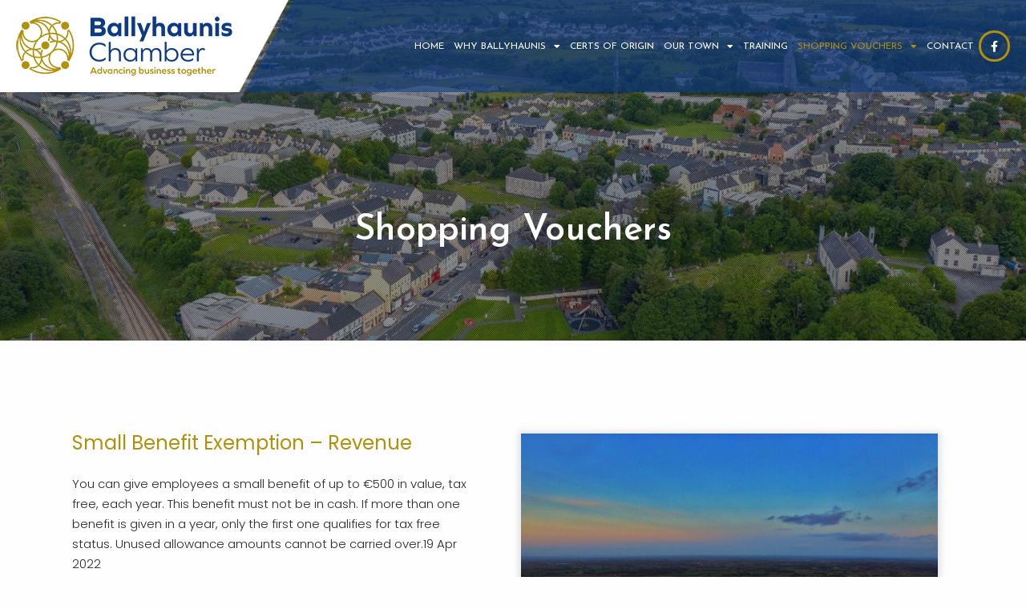

--- FILE ---
content_type: text/css
request_url: https://ballyhaunischamber.ie/wp-content/uploads/elementor/css/post-5.css?ver=1686041199
body_size: 636
content:
.elementor-kit-5{--e-global-color-primary:#6EC1E4;--e-global-color-secondary:#54595F;--e-global-color-text:#7A7A7A;--e-global-color-accent:#61CE70;--e-global-color-637f3dc:#FFFFFF;--e-global-color-ed843bb:#B2910A;--e-global-color-1683812:#282828;--e-global-color-2160ad5:#464646;--e-global-color-9e1c2db:#0C3A84;--e-global-typography-primary-font-family:"Poppins";--e-global-typography-primary-font-size:15px;--e-global-typography-primary-font-weight:300;--e-global-typography-primary-line-height:25px;--e-global-typography-secondary-font-family:"Poppins";--e-global-typography-secondary-font-size:15px;--e-global-typography-secondary-font-weight:300;--e-global-typography-secondary-line-height:25px;--e-global-typography-text-font-family:"Poppins";--e-global-typography-text-font-size:15px;--e-global-typography-text-font-weight:300;--e-global-typography-text-line-height:25px;--e-global-typography-accent-font-family:"Poppins";--e-global-typography-accent-font-size:15px;--e-global-typography-accent-font-weight:300;--e-global-typography-accent-line-height:25px;--e-global-typography-61e2e46-font-family:"Josefin Sans";--e-global-typography-61e2e46-font-size:24px;--e-global-typography-61e2e46-font-weight:600;--e-global-typography-61e2e46-line-height:34px;--e-global-typography-3be5661-font-family:"Jost";--e-global-typography-8630db7-font-family:"Josefin Sans";--e-global-typography-8630db7-font-size:48px;--e-global-typography-8630db7-font-weight:600;--e-global-typography-8630db7-line-height:58px;--e-global-typography-dce7f51-font-family:"Josefin Sans";--e-global-typography-dce7f51-font-size:72px;--e-global-typography-dce7f51-font-weight:700;--e-global-typography-dce7f51-line-height:72px;--e-global-typography-ba4e3b1-font-family:"Josefin Sans";--e-global-typography-ba4e3b1-font-size:50px;--e-global-typography-ba4e3b1-font-weight:400;--e-global-typography-ba4e3b1-line-height:60px;--e-global-typography-1aaf8c4-font-family:"Josefin Sans";--e-global-typography-1aaf8c4-font-size:50px;--e-global-typography-1aaf8c4-font-weight:400;--e-global-typography-1aaf8c4-line-height:60px;--e-global-typography-9752baf-font-family:"Josefin Sans";--e-global-typography-9752baf-font-size:30px;--e-global-typography-9752baf-font-weight:600;--e-global-typography-9752baf-line-height:40px;--e-global-typography-a585c59-font-family:"Josefin Sans";--e-global-typography-a585c59-font-size:48px;--e-global-typography-a585c59-font-weight:400;--e-global-typography-a585c59-line-height:58px;--e-global-typography-0249af4-font-family:"Josefin Sans";--e-global-typography-0249af4-font-size:45px;--e-global-typography-0249af4-font-weight:600;--e-global-typography-0249af4-line-height:55px;}.elementor-section.elementor-section-boxed > .elementor-container{max-width:1140px;}.e-con{--container-max-width:1140px;}.elementor-widget:not(:last-child){margin-bottom:20px;}.elementor-element{--widgets-spacing:20px;}{}h1.entry-title{display:var(--page-title-display);}.elementor-kit-5 e-page-transition{background-color:#FFBC7D;}@media(max-width:1024px){.elementor-kit-5{--e-global-typography-61e2e46-font-size:22px;--e-global-typography-61e2e46-line-height:32px;--e-global-typography-8630db7-font-size:38px;--e-global-typography-8630db7-line-height:48px;--e-global-typography-dce7f51-font-size:55px;--e-global-typography-dce7f51-line-height:55px;--e-global-typography-ba4e3b1-font-size:40px;--e-global-typography-ba4e3b1-line-height:50px;--e-global-typography-1aaf8c4-font-size:40px;--e-global-typography-1aaf8c4-line-height:50px;--e-global-typography-9752baf-font-size:25px;--e-global-typography-9752baf-line-height:35px;--e-global-typography-a585c59-font-size:38px;--e-global-typography-a585c59-line-height:48px;--e-global-typography-0249af4-font-size:35px;--e-global-typography-0249af4-line-height:45px;}.elementor-section.elementor-section-boxed > .elementor-container{max-width:1024px;}.e-con{--container-max-width:1024px;}}@media(max-width:767px){.elementor-kit-5{--e-global-typography-primary-font-size:15px;--e-global-typography-primary-line-height:25px;--e-global-typography-61e2e46-font-size:20px;--e-global-typography-61e2e46-line-height:30px;--e-global-typography-8630db7-font-size:28px;--e-global-typography-8630db7-line-height:38px;--e-global-typography-dce7f51-font-size:31px;--e-global-typography-dce7f51-line-height:31px;--e-global-typography-ba4e3b1-font-size:30px;--e-global-typography-ba4e3b1-line-height:40px;--e-global-typography-1aaf8c4-font-size:30px;--e-global-typography-1aaf8c4-line-height:40px;--e-global-typography-9752baf-font-size:20px;--e-global-typography-9752baf-line-height:30px;--e-global-typography-a585c59-font-size:30px;--e-global-typography-a585c59-line-height:40px;--e-global-typography-0249af4-font-size:30px;--e-global-typography-0249af4-line-height:40px;}.elementor-section.elementor-section-boxed > .elementor-container{max-width:767px;}.e-con{--container-max-width:767px;}}

--- FILE ---
content_type: text/css
request_url: https://ballyhaunischamber.ie/wp-content/uploads/elementor/css/post-35.css?ver=1687390370
body_size: 737
content:
.elementor-35 .elementor-element.elementor-element-0325812:not(.elementor-motion-effects-element-type-background), .elementor-35 .elementor-element.elementor-element-0325812 > .elementor-motion-effects-container > .elementor-motion-effects-layer{background-image:url("https://ballyhaunischamber.ie/wp-content/uploads/2022/08/banner-img.jpg");background-position:center center;background-repeat:no-repeat;background-size:cover;}.elementor-35 .elementor-element.elementor-element-0325812{transition:background 0.3s, border 0.3s, border-radius 0.3s, box-shadow 0.3s;padding:250px 0px 100px 0px;}.elementor-35 .elementor-element.elementor-element-0325812 > .elementor-background-overlay{transition:background 0.3s, border-radius 0.3s, opacity 0.3s;}.elementor-35 .elementor-element.elementor-element-7a6bfb4{text-align:center;}.elementor-35 .elementor-element.elementor-element-7a6bfb4 .elementor-heading-title{color:var( --e-global-color-637f3dc );font-family:var( --e-global-typography-0249af4-font-family ), Sans-serif;font-size:var( --e-global-typography-0249af4-font-size );font-weight:var( --e-global-typography-0249af4-font-weight );line-height:var( --e-global-typography-0249af4-line-height );letter-spacing:var( --e-global-typography-0249af4-letter-spacing );word-spacing:var( --e-global-typography-0249af4-word-spacing );}.elementor-35 .elementor-element.elementor-element-5a2487c{padding:90px 0px 90px 0px;}.elementor-35 .elementor-element.elementor-element-215a0d1{padding:0px 0px 0px 0px;}.elementor-bc-flex-widget .elementor-35 .elementor-element.elementor-element-0b00743.elementor-column .elementor-widget-wrap{align-items:center;}.elementor-35 .elementor-element.elementor-element-0b00743.elementor-column.elementor-element[data-element_type="column"] > .elementor-widget-wrap.elementor-element-populated{align-content:center;align-items:center;}.elementor-35 .elementor-element.elementor-element-0b00743 > .elementor-element-populated{padding:10px 50px 10px 10px;}.elementor-35 .elementor-element.elementor-element-c0bb134 .elementor-heading-title{color:var( --e-global-color-ed843bb );font-family:"Poppins", Sans-serif;font-size:24px;font-weight:400;line-height:36px;}.elementor-35 .elementor-element.elementor-element-ad3e570{color:var( --e-global-color-1683812 );font-family:"Poppins", Sans-serif;font-size:15px;font-weight:300;line-height:25px;}.elementor-35 .elementor-element.elementor-element-34bd0d6{color:var( --e-global-color-1683812 );font-family:"Poppins", Sans-serif;font-size:15px;font-weight:300;line-height:25px;}.elementor-bc-flex-widget .elementor-35 .elementor-element.elementor-element-0cb0cf5.elementor-column .elementor-widget-wrap{align-items:center;}.elementor-35 .elementor-element.elementor-element-0cb0cf5.elementor-column.elementor-element[data-element_type="column"] > .elementor-widget-wrap.elementor-element-populated{align-content:center;align-items:center;}.elementor-35 .elementor-element.elementor-element-0cb0cf5 > .elementor-element-populated{padding:10px 30px 10px 10px;}.elementor-35 .elementor-element.elementor-element-c6cfb2c img{box-shadow:0px 1px 7px 4px rgba(0, 0, 0, 0.1);}.elementor-35 .elementor-element.elementor-element-e2378f8{padding:0px 0px 90px 0px;}.elementor-35 .elementor-element.elementor-element-a0844ee{padding:0px 0px 0px 0px;}.elementor-35 .elementor-element.elementor-element-e8c82ea > .elementor-element-populated{padding:10px 30px 10px 10px;}.elementor-35 .elementor-element.elementor-element-9d6edba img{box-shadow:0px 1px 7px 4px rgba(0, 0, 0, 0.1);}.elementor-bc-flex-widget .elementor-35 .elementor-element.elementor-element-437bda6.elementor-column .elementor-widget-wrap{align-items:center;}.elementor-35 .elementor-element.elementor-element-437bda6.elementor-column.elementor-element[data-element_type="column"] > .elementor-widget-wrap.elementor-element-populated{align-content:center;align-items:center;}.elementor-35 .elementor-element.elementor-element-437bda6 > .elementor-element-populated{padding:10px 30px 10px 50px;}.elementor-35 .elementor-element.elementor-element-91af689{color:var( --e-global-color-1683812 );font-family:"Poppins", Sans-serif;font-size:15px;font-weight:300;line-height:25px;}.elementor-35 .elementor-element.elementor-element-1bad9af{color:var( --e-global-color-1683812 );font-family:"Poppins", Sans-serif;font-size:15px;font-weight:300;line-height:25px;}@media(max-width:1024px){.elementor-35 .elementor-element.elementor-element-7a6bfb4 .elementor-heading-title{font-size:var( --e-global-typography-0249af4-font-size );line-height:var( --e-global-typography-0249af4-line-height );letter-spacing:var( --e-global-typography-0249af4-letter-spacing );word-spacing:var( --e-global-typography-0249af4-word-spacing );}.elementor-35 .elementor-element.elementor-element-5a2487c{padding:60px 0px 60px 0px;}.elementor-35 .elementor-element.elementor-element-0b00743 > .elementor-element-populated{padding:10px 20px 10px 10px;}.elementor-35 .elementor-element.elementor-element-c0bb134 .elementor-heading-title{font-size:20px;line-height:30px;}.elementor-35 .elementor-element.elementor-element-e2378f8{padding:0px 0px 60px 0px;}.elementor-bc-flex-widget .elementor-35 .elementor-element.elementor-element-e8c82ea.elementor-column .elementor-widget-wrap{align-items:center;}.elementor-35 .elementor-element.elementor-element-e8c82ea.elementor-column.elementor-element[data-element_type="column"] > .elementor-widget-wrap.elementor-element-populated{align-content:center;align-items:center;}.elementor-35 .elementor-element.elementor-element-437bda6 > .elementor-element-populated{padding:10px 10px 10px 20px;}}@media(max-width:767px){.elementor-35 .elementor-element.elementor-element-7a6bfb4 .elementor-heading-title{font-size:var( --e-global-typography-0249af4-font-size );line-height:var( --e-global-typography-0249af4-line-height );letter-spacing:var( --e-global-typography-0249af4-letter-spacing );word-spacing:var( --e-global-typography-0249af4-word-spacing );}.elementor-35 .elementor-element.elementor-element-5a2487c{padding:40px 0px 20px 0px;}.elementor-35 .elementor-element.elementor-element-0b00743 > .elementor-element-populated{padding:10px 10px 10px 10px;}.elementor-35 .elementor-element.elementor-element-c0bb134 .elementor-heading-title{font-size:18px;line-height:28px;}.elementor-35 .elementor-element.elementor-element-c0bb134 > .elementor-widget-container{margin:10px 0px 0px 0px;}.elementor-35 .elementor-element.elementor-element-0cb0cf5 > .elementor-element-populated{padding:0px 0px 0px 0px;}.elementor-35 .elementor-element.elementor-element-e2378f8{padding:0px 0px 20px 0px;}.elementor-35 .elementor-element.elementor-element-e8c82ea > .elementor-element-populated{padding:0px 0px 0px 0px;}.elementor-35 .elementor-element.elementor-element-437bda6 > .elementor-element-populated{padding:10px 10px 10px 10px;}}

--- FILE ---
content_type: text/css
request_url: https://ballyhaunischamber.ie/wp-content/uploads/elementor/css/post-20.css?ver=1711368352
body_size: 1778
content:
.elementor-20 .elementor-element.elementor-element-22af7ad:not(.elementor-motion-effects-element-type-background), .elementor-20 .elementor-element.elementor-element-22af7ad > .elementor-motion-effects-container > .elementor-motion-effects-layer{background-image:url("https://ballyhaunischamber.ie/wp-content/uploads/2022/08/header-bg.png");background-position:center left;background-repeat:no-repeat;background-size:cover;}.elementor-20 .elementor-element.elementor-element-22af7ad{transition:background 0.3s, border 0.3s, border-radius 0.3s, box-shadow 0.3s;padding:0px 0px 0px 0px;z-index:1;}.elementor-20 .elementor-element.elementor-element-22af7ad > .elementor-background-overlay{transition:background 0.3s, border-radius 0.3s, opacity 0.3s;}.elementor-20 .elementor-element.elementor-element-cf68c07 > .elementor-element-populated{padding:20px 0px 20px 0px;}.elementor-20 .elementor-element.elementor-element-f69e5db{text-align:left;}.elementor-20 .elementor-element.elementor-element-f69e5db > .elementor-widget-container{padding:0px 0px 0px 50px;}.elementor-bc-flex-widget .elementor-20 .elementor-element.elementor-element-2513c72.elementor-column .elementor-widget-wrap{align-items:center;}.elementor-20 .elementor-element.elementor-element-2513c72.elementor-column.elementor-element[data-element_type="column"] > .elementor-widget-wrap.elementor-element-populated{align-content:center;align-items:center;}.elementor-20 .elementor-element.elementor-element-2513c72.elementor-column > .elementor-widget-wrap{justify-content:flex-end;}.elementor-20 .elementor-element.elementor-element-a45b49c .elementor-menu-toggle{margin:0 auto;}.elementor-20 .elementor-element.elementor-element-a45b49c .elementor-nav-menu .elementor-item{font-family:"Josefin Sans", Sans-serif;font-size:15px;font-weight:400;text-transform:uppercase;line-height:25px;}.elementor-20 .elementor-element.elementor-element-a45b49c .elementor-nav-menu--main .elementor-item{color:var( --e-global-color-637f3dc );fill:var( --e-global-color-637f3dc );}.elementor-20 .elementor-element.elementor-element-a45b49c .elementor-nav-menu--main .elementor-item:hover,
					.elementor-20 .elementor-element.elementor-element-a45b49c .elementor-nav-menu--main .elementor-item.elementor-item-active,
					.elementor-20 .elementor-element.elementor-element-a45b49c .elementor-nav-menu--main .elementor-item.highlighted,
					.elementor-20 .elementor-element.elementor-element-a45b49c .elementor-nav-menu--main .elementor-item:focus{color:var( --e-global-color-ed843bb );fill:var( --e-global-color-ed843bb );}.elementor-20 .elementor-element.elementor-element-a45b49c .elementor-nav-menu--main .elementor-item.elementor-item-active{color:var( --e-global-color-ed843bb );}.elementor-20 .elementor-element.elementor-element-a45b49c .elementor-nav-menu--dropdown a, .elementor-20 .elementor-element.elementor-element-a45b49c .elementor-menu-toggle{color:var( --e-global-color-1683812 );}.elementor-20 .elementor-element.elementor-element-a45b49c .elementor-nav-menu--dropdown{background-color:var( --e-global-color-637f3dc );}.elementor-20 .elementor-element.elementor-element-a45b49c .elementor-nav-menu--dropdown a:hover,
					.elementor-20 .elementor-element.elementor-element-a45b49c .elementor-nav-menu--dropdown a.elementor-item-active,
					.elementor-20 .elementor-element.elementor-element-a45b49c .elementor-nav-menu--dropdown a.highlighted,
					.elementor-20 .elementor-element.elementor-element-a45b49c .elementor-menu-toggle:hover{color:var( --e-global-color-637f3dc );}.elementor-20 .elementor-element.elementor-element-a45b49c .elementor-nav-menu--dropdown a:hover,
					.elementor-20 .elementor-element.elementor-element-a45b49c .elementor-nav-menu--dropdown a.elementor-item-active,
					.elementor-20 .elementor-element.elementor-element-a45b49c .elementor-nav-menu--dropdown a.highlighted{background-color:var( --e-global-color-ed843bb );}.elementor-20 .elementor-element.elementor-element-a45b49c .elementor-nav-menu--dropdown a.elementor-item-active{color:var( --e-global-color-637f3dc );background-color:var( --e-global-color-ed843bb );}.elementor-20 .elementor-element.elementor-element-a45b49c .elementor-nav-menu--dropdown .elementor-item, .elementor-20 .elementor-element.elementor-element-a45b49c .elementor-nav-menu--dropdown  .elementor-sub-item{font-family:"Josefin Sans", Sans-serif;font-size:14px;font-weight:400;text-transform:uppercase;}.elementor-20 .elementor-element.elementor-element-a45b49c{width:auto;max-width:auto;}.elementor-20 .elementor-element.elementor-element-6b8b2a3 .elementor-repeater-item-e2f9519.elementor-social-icon{background-color:#02010100;}.elementor-20 .elementor-element.elementor-element-6b8b2a3{--grid-template-columns:repeat(0, auto);--icon-size:14px;--grid-column-gap:5px;--grid-row-gap:0px;width:auto;max-width:auto;}.elementor-20 .elementor-element.elementor-element-6b8b2a3 .elementor-widget-container{text-align:center;}.elementor-20 .elementor-element.elementor-element-6b8b2a3 .elementor-social-icon{--icon-padding:0.9em;border-style:solid;border-width:3px 3px 3px 3px;border-color:var( --e-global-color-ed843bb );}.elementor-20 .elementor-element.elementor-element-6b8b2a3 .elementor-social-icon:hover{border-color:var( --e-global-color-637f3dc );}.elementor-20 .elementor-element.elementor-element-6b8b2a3 > .elementor-widget-container{padding:0px 50px 0px 0px;}.elementor-20 .elementor-element.elementor-element-a657ce8:not(.elementor-motion-effects-element-type-background), .elementor-20 .elementor-element.elementor-element-a657ce8 > .elementor-motion-effects-container > .elementor-motion-effects-layer{background-image:url("https://ballyhaunischamber.ie/wp-content/uploads/2022/08/header-bg.png");background-position:center left;background-repeat:no-repeat;background-size:cover;}.elementor-20 .elementor-element.elementor-element-a657ce8{transition:background 0.3s, border 0.3s, border-radius 0.3s, box-shadow 0.3s;padding:0px 0px 0px 0px;z-index:1;}.elementor-20 .elementor-element.elementor-element-a657ce8 > .elementor-background-overlay{transition:background 0.3s, border-radius 0.3s, opacity 0.3s;}.elementor-20 .elementor-element.elementor-element-d9ce7b4 > .elementor-element-populated{padding:20px 0px 20px 0px;}.elementor-20 .elementor-element.elementor-element-8de7c5e{text-align:left;}.elementor-20 .elementor-element.elementor-element-8de7c5e > .elementor-widget-container{padding:0px 0px 0px 50px;}.elementor-bc-flex-widget .elementor-20 .elementor-element.elementor-element-5a82201.elementor-column .elementor-widget-wrap{align-items:center;}.elementor-20 .elementor-element.elementor-element-5a82201.elementor-column.elementor-element[data-element_type="column"] > .elementor-widget-wrap.elementor-element-populated{align-content:center;align-items:center;}.elementor-20 .elementor-element.elementor-element-5a82201.elementor-column > .elementor-widget-wrap{justify-content:flex-end;}.elementor-20 .elementor-element.elementor-element-5aaad7d .elementor-repeater-item-e2f9519.elementor-social-icon{background-color:#02010100;}.elementor-20 .elementor-element.elementor-element-5aaad7d{--grid-template-columns:repeat(0, auto);--icon-size:14px;--grid-column-gap:5px;--grid-row-gap:0px;width:auto;max-width:auto;}.elementor-20 .elementor-element.elementor-element-5aaad7d .elementor-widget-container{text-align:center;}.elementor-20 .elementor-element.elementor-element-5aaad7d .elementor-social-icon{--icon-padding:0.9em;border-style:solid;border-width:3px 3px 3px 3px;border-color:var( --e-global-color-ed843bb );}.elementor-20 .elementor-element.elementor-element-5aaad7d .elementor-social-icon:hover{border-color:var( --e-global-color-637f3dc );}.elementor-20 .elementor-element.elementor-element-5aaad7d > .elementor-widget-container{padding:0px 50px 0px 0px;}.elementor-20 .elementor-element.elementor-element-ef37a67 .elementor-menu-toggle{margin:0 auto;background-color:var( --e-global-color-ed843bb );}.elementor-20 .elementor-element.elementor-element-ef37a67 .elementor-nav-menu .elementor-item{font-family:"Josefin Sans", Sans-serif;font-size:14px;font-weight:400;text-transform:uppercase;line-height:24px;}.elementor-20 .elementor-element.elementor-element-ef37a67 .elementor-nav-menu--main .elementor-item{color:var( --e-global-color-637f3dc );fill:var( --e-global-color-637f3dc );}.elementor-20 .elementor-element.elementor-element-ef37a67 .elementor-nav-menu--main .elementor-item:hover,
					.elementor-20 .elementor-element.elementor-element-ef37a67 .elementor-nav-menu--main .elementor-item.elementor-item-active,
					.elementor-20 .elementor-element.elementor-element-ef37a67 .elementor-nav-menu--main .elementor-item.highlighted,
					.elementor-20 .elementor-element.elementor-element-ef37a67 .elementor-nav-menu--main .elementor-item:focus{color:var( --e-global-color-ed843bb );fill:var( --e-global-color-ed843bb );}.elementor-20 .elementor-element.elementor-element-ef37a67 .elementor-nav-menu--main .elementor-item.elementor-item-active{color:var( --e-global-color-ed843bb );}.elementor-20 .elementor-element.elementor-element-ef37a67 .elementor-nav-menu--dropdown a, .elementor-20 .elementor-element.elementor-element-ef37a67 .elementor-menu-toggle{color:var( --e-global-color-1683812 );}.elementor-20 .elementor-element.elementor-element-ef37a67 .elementor-nav-menu--dropdown{background-color:var( --e-global-color-637f3dc );}.elementor-20 .elementor-element.elementor-element-ef37a67 .elementor-nav-menu--dropdown a:hover,
					.elementor-20 .elementor-element.elementor-element-ef37a67 .elementor-nav-menu--dropdown a.elementor-item-active,
					.elementor-20 .elementor-element.elementor-element-ef37a67 .elementor-nav-menu--dropdown a.highlighted,
					.elementor-20 .elementor-element.elementor-element-ef37a67 .elementor-menu-toggle:hover{color:var( --e-global-color-637f3dc );}.elementor-20 .elementor-element.elementor-element-ef37a67 .elementor-nav-menu--dropdown a:hover,
					.elementor-20 .elementor-element.elementor-element-ef37a67 .elementor-nav-menu--dropdown a.elementor-item-active,
					.elementor-20 .elementor-element.elementor-element-ef37a67 .elementor-nav-menu--dropdown a.highlighted{background-color:var( --e-global-color-ed843bb );}.elementor-20 .elementor-element.elementor-element-ef37a67 .elementor-nav-menu--dropdown a.elementor-item-active{color:var( --e-global-color-637f3dc );background-color:var( --e-global-color-ed843bb );}.elementor-20 .elementor-element.elementor-element-ef37a67 .elementor-nav-menu--dropdown .elementor-item, .elementor-20 .elementor-element.elementor-element-ef37a67 .elementor-nav-menu--dropdown  .elementor-sub-item{font-family:"Josefin Sans", Sans-serif;font-size:14px;font-weight:400;text-transform:uppercase;}.elementor-20 .elementor-element.elementor-element-ef37a67 div.elementor-menu-toggle{color:var( --e-global-color-637f3dc );}.elementor-20 .elementor-element.elementor-element-ef37a67 div.elementor-menu-toggle svg{fill:var( --e-global-color-637f3dc );}.elementor-20 .elementor-element.elementor-element-ef37a67 div.elementor-menu-toggle:hover{color:var( --e-global-color-1683812 );}.elementor-20 .elementor-element.elementor-element-ef37a67 div.elementor-menu-toggle:hover svg{fill:var( --e-global-color-1683812 );}.elementor-20 .elementor-element.elementor-element-ef37a67 .elementor-menu-toggle:hover{background-color:var( --e-global-color-ed843bb );}.elementor-20 .elementor-element.elementor-element-ef37a67{width:auto;max-width:auto;}.elementor-20 .elementor-element.elementor-element-484fc40:not(.elementor-motion-effects-element-type-background), .elementor-20 .elementor-element.elementor-element-484fc40 > .elementor-motion-effects-container > .elementor-motion-effects-layer{background-image:url("https://ballyhaunischamber.ie/wp-content/uploads/2022/08/header-bg.png");background-position:center left;background-repeat:no-repeat;background-size:cover;}.elementor-20 .elementor-element.elementor-element-484fc40{transition:background 0.3s, border 0.3s, border-radius 0.3s, box-shadow 0.3s;padding:0px 0px 0px 0px;z-index:1;}.elementor-20 .elementor-element.elementor-element-484fc40 > .elementor-background-overlay{transition:background 0.3s, border-radius 0.3s, opacity 0.3s;}.elementor-20 .elementor-element.elementor-element-b153bef > .elementor-element-populated{padding:20px 0px 20px 0px;}.elementor-20 .elementor-element.elementor-element-5d515f4{text-align:left;}.elementor-20 .elementor-element.elementor-element-5d515f4 > .elementor-widget-container{padding:0px 0px 0px 50px;}.elementor-bc-flex-widget .elementor-20 .elementor-element.elementor-element-4fe9e00.elementor-column .elementor-widget-wrap{align-items:center;}.elementor-20 .elementor-element.elementor-element-4fe9e00.elementor-column.elementor-element[data-element_type="column"] > .elementor-widget-wrap.elementor-element-populated{align-content:center;align-items:center;}.elementor-20 .elementor-element.elementor-element-4fe9e00.elementor-column > .elementor-widget-wrap{justify-content:flex-end;}.elementor-20 .elementor-element.elementor-element-419e226 .elementor-repeater-item-e2f9519.elementor-social-icon{background-color:#B2910A00;}.elementor-20 .elementor-element.elementor-element-419e226 .elementor-repeater-item-e2f9519.elementor-social-icon i{color:var( --e-global-color-ed843bb );}.elementor-20 .elementor-element.elementor-element-419e226 .elementor-repeater-item-e2f9519.elementor-social-icon svg{fill:var( --e-global-color-ed843bb );}.elementor-20 .elementor-element.elementor-element-419e226{--grid-template-columns:repeat(0, auto);--icon-size:14px;--grid-column-gap:5px;--grid-row-gap:0px;width:auto;max-width:auto;}.elementor-20 .elementor-element.elementor-element-419e226 .elementor-widget-container{text-align:center;}.elementor-20 .elementor-element.elementor-element-419e226 .elementor-social-icon{--icon-padding:0.9em;border-style:solid;border-width:3px 3px 3px 3px;border-color:var( --e-global-color-ed843bb );}.elementor-20 .elementor-element.elementor-element-419e226 .elementor-social-icon:hover{border-color:var( --e-global-color-9e1c2db );}.elementor-20 .elementor-element.elementor-element-419e226 > .elementor-widget-container{padding:0px 50px 0px 0px;}.elementor-20 .elementor-element.elementor-element-ea93dbc .elementor-menu-toggle{margin-left:auto;background-color:var( --e-global-color-ed843bb );}.elementor-20 .elementor-element.elementor-element-ea93dbc .elementor-nav-menu .elementor-item{font-family:"Josefin Sans", Sans-serif;font-size:14px;font-weight:400;text-transform:uppercase;line-height:24px;}.elementor-20 .elementor-element.elementor-element-ea93dbc .elementor-nav-menu--main .elementor-item{color:var( --e-global-color-637f3dc );fill:var( --e-global-color-637f3dc );}.elementor-20 .elementor-element.elementor-element-ea93dbc .elementor-nav-menu--main .elementor-item:hover,
					.elementor-20 .elementor-element.elementor-element-ea93dbc .elementor-nav-menu--main .elementor-item.elementor-item-active,
					.elementor-20 .elementor-element.elementor-element-ea93dbc .elementor-nav-menu--main .elementor-item.highlighted,
					.elementor-20 .elementor-element.elementor-element-ea93dbc .elementor-nav-menu--main .elementor-item:focus{color:var( --e-global-color-ed843bb );fill:var( --e-global-color-ed843bb );}.elementor-20 .elementor-element.elementor-element-ea93dbc .elementor-nav-menu--main .elementor-item.elementor-item-active{color:var( --e-global-color-ed843bb );}.elementor-20 .elementor-element.elementor-element-ea93dbc .elementor-nav-menu--dropdown a, .elementor-20 .elementor-element.elementor-element-ea93dbc .elementor-menu-toggle{color:var( --e-global-color-1683812 );}.elementor-20 .elementor-element.elementor-element-ea93dbc .elementor-nav-menu--dropdown{background-color:var( --e-global-color-637f3dc );}.elementor-20 .elementor-element.elementor-element-ea93dbc .elementor-nav-menu--dropdown a:hover,
					.elementor-20 .elementor-element.elementor-element-ea93dbc .elementor-nav-menu--dropdown a.elementor-item-active,
					.elementor-20 .elementor-element.elementor-element-ea93dbc .elementor-nav-menu--dropdown a.highlighted,
					.elementor-20 .elementor-element.elementor-element-ea93dbc .elementor-menu-toggle:hover{color:var( --e-global-color-637f3dc );}.elementor-20 .elementor-element.elementor-element-ea93dbc .elementor-nav-menu--dropdown a:hover,
					.elementor-20 .elementor-element.elementor-element-ea93dbc .elementor-nav-menu--dropdown a.elementor-item-active,
					.elementor-20 .elementor-element.elementor-element-ea93dbc .elementor-nav-menu--dropdown a.highlighted{background-color:var( --e-global-color-ed843bb );}.elementor-20 .elementor-element.elementor-element-ea93dbc .elementor-nav-menu--dropdown a.elementor-item-active{color:var( --e-global-color-637f3dc );background-color:var( --e-global-color-ed843bb );}.elementor-20 .elementor-element.elementor-element-ea93dbc .elementor-nav-menu--dropdown .elementor-item, .elementor-20 .elementor-element.elementor-element-ea93dbc .elementor-nav-menu--dropdown  .elementor-sub-item{font-family:"Josefin Sans", Sans-serif;font-size:14px;font-weight:400;text-transform:uppercase;}.elementor-20 .elementor-element.elementor-element-ea93dbc div.elementor-menu-toggle{color:var( --e-global-color-637f3dc );}.elementor-20 .elementor-element.elementor-element-ea93dbc div.elementor-menu-toggle svg{fill:var( --e-global-color-637f3dc );}.elementor-20 .elementor-element.elementor-element-ea93dbc div.elementor-menu-toggle:hover{color:var( --e-global-color-1683812 );}.elementor-20 .elementor-element.elementor-element-ea93dbc div.elementor-menu-toggle:hover svg{fill:var( --e-global-color-1683812 );}.elementor-20 .elementor-element.elementor-element-ea93dbc .elementor-menu-toggle:hover{background-color:var( --e-global-color-ed843bb );}.elementor-20 .elementor-element.elementor-element-ea93dbc{width:auto;max-width:auto;}@media(min-width:768px){.elementor-20 .elementor-element.elementor-element-cf68c07{width:28%;}.elementor-20 .elementor-element.elementor-element-2513c72{width:72%;}.elementor-20 .elementor-element.elementor-element-d9ce7b4{width:28%;}.elementor-20 .elementor-element.elementor-element-5a82201{width:72%;}}@media(max-width:1024px){.elementor-20 .elementor-element.elementor-element-d9ce7b4 > .elementor-element-populated{padding:15px 0px 15px 0px;}.elementor-20 .elementor-element.elementor-element-8de7c5e > .elementor-widget-container{padding:0px 0px 0px 20px;}.elementor-20 .elementor-element.elementor-element-5aaad7d > .elementor-widget-container{padding:0px 30px 0px 0px;}.elementor-20 .elementor-element.elementor-element-ef37a67 > .elementor-widget-container{margin:0px 20px 0px 0px;}.elementor-20 .elementor-element.elementor-element-b153bef > .elementor-element-populated{padding:15px 0px 0px 0px;}.elementor-20 .elementor-element.elementor-element-419e226 > .elementor-widget-container{padding:0px 30px 0px 0px;}}@media(max-width:767px){.elementor-20 .elementor-element.elementor-element-8de7c5e{text-align:center;}.elementor-20 .elementor-element.elementor-element-8de7c5e img{width:90%;}.elementor-20 .elementor-element.elementor-element-8de7c5e > .elementor-widget-container{padding:0px 0px 0px 0px;}.elementor-20 .elementor-element.elementor-element-484fc40:not(.elementor-motion-effects-element-type-background), .elementor-20 .elementor-element.elementor-element-484fc40 > .elementor-motion-effects-container > .elementor-motion-effects-layer{background-position:center left;}.elementor-20 .elementor-element.elementor-element-484fc40{padding:0px 20px 15px 20px;}.elementor-20 .elementor-element.elementor-element-b153bef > .elementor-element-populated{padding:15px 0px 15px 0px;}.elementor-20 .elementor-element.elementor-element-5d515f4{text-align:center;}.elementor-20 .elementor-element.elementor-element-5d515f4 img{width:90%;}.elementor-20 .elementor-element.elementor-element-5d515f4 > .elementor-widget-container{padding:0px 0px 0px 0px;}.elementor-20 .elementor-element.elementor-element-4fe9e00{width:50%;}.elementor-20 .elementor-element.elementor-element-4fe9e00.elementor-column > .elementor-widget-wrap{justify-content:flex-start;}.elementor-20 .elementor-element.elementor-element-419e226 .elementor-widget-container{text-align:left;}.elementor-20 .elementor-element.elementor-element-419e226 > .elementor-widget-container{padding:0px 0px 0px 0px;}.elementor-20 .elementor-element.elementor-element-419e226{width:100%;max-width:100%;}.elementor-20 .elementor-element.elementor-element-db83cef{width:50%;}.elementor-20 .elementor-element.elementor-element-ea93dbc{width:100%;max-width:100%;}}/* Start custom CSS for section, class: .elementor-element-22af7ad */.elementor-20 .elementor-element.elementor-element-22af7ad{
    position: absolute;
    width: 100%;
}
@media screen and (min-device-width: 1681px) and (max-device-width: 1785px) { 
.elementor-20 .elementor-element.elementor-element-22af7ad .menu-item a{
    padding: 13px 15px;
}
}

@media screen and (min-device-width: 1500px) and (max-device-width: 1680px) { 
.elementor-20 .elementor-element.elementor-element-22af7ad .outer-logo .elementor-widget-container{
    padding: 0px 0px 0px 30px;
}

.elementor-20 .elementor-element.elementor-element-22af7ad .outer-soclal-icons .elementor-widget-container{
    padding: 0px 30px 0px 0px;
}
.elementor-20 .elementor-element.elementor-element-22af7ad .menu-item a{
    padding: 13px 11px;
    font-size: 14px!important;
    line-height: 24px!important;
}
}


@media screen and (min-device-width: 1400px) and (max-device-width: 1499px) { 
.elementor-20 .elementor-element.elementor-element-22af7ad .outer-logo .elementor-widget-container{
    padding: 0px 0px 0px 20px;
}

.elementor-20 .elementor-element.elementor-element-22af7ad .outer-soclal-icons .elementor-widget-container{
    padding: 0px 20px 0px 0px;
}
.elementor-20 .elementor-element.elementor-element-22af7ad .menu-item a{
    padding: 13px 10px;
    font-size: 13px!important;
    line-height: 23px!important;
}
}

@media screen and (min-device-width: 1300px) and (max-device-width: 1399px) { 
.elementor-20 .elementor-element.elementor-element-22af7ad .outer-logo .elementor-widget-container{
    padding: 0px 0px 0px 20px;
}

.elementor-20 .elementor-element.elementor-element-22af7ad .outer-soclal-icons .elementor-widget-container{
    padding: 0px 20px 0px 0px;
}
.elementor-20 .elementor-element.elementor-element-22af7ad .menu-item a{
    padding: 13px 7px;
    font-size: 13px!important;
    line-height: 23px!important;
}
}

@media screen and (min-device-width: 1200px) and (max-device-width: 1299px) { 
.elementor-20 .elementor-element.elementor-element-22af7ad .outer-logo .elementor-widget-container{
    padding: 0px 0px 0px 20px;
}

.elementor-20 .elementor-element.elementor-element-22af7ad .outer-soclal-icons .elementor-widget-container{
    padding: 0px 20px 0px 0px;
}
.elementor-20 .elementor-element.elementor-element-22af7ad .menu-item a{
    padding: 13px 6px;
    font-size: 12px!important;
    line-height: 22px!important;
}
}

@media screen and (min-device-width: 1025px) and (max-device-width: 1199px) { 
.elementor-20 .elementor-element.elementor-element-22af7ad .outer-logo img{
    width: 80%;
}

.elementor-20 .elementor-element.elementor-element-22af7ad .outer-soclal-icons .elementor-widget-container{
    padding: 0px 20px 0px 0px;
}
.elementor-20 .elementor-element.elementor-element-22af7ad .menu-item a{
    padding: 13px 5px;
    font-size: 10px!important;
    line-height: 20px!important;
}
.elementor-20 .elementor-element.elementor-element-22af7ad .elementor-icon.elementor-social-icon{
    --icon-size: 12px!important;
}
}/* End custom CSS */
/* Start custom CSS for section, class: .elementor-element-a657ce8 */.elementor-20 .elementor-element.elementor-element-a657ce8{
    position: absolute;
    width: 100%;
}

@media screen and (min-device-width: 1500px) and (max-device-width: 1680px) { 
.elementor-20 .elementor-element.elementor-element-a657ce8 .outer-logo .elementor-widget-container{
    padding: 0px 0px 0px 30px;
}

.elementor-20 .elementor-element.elementor-element-a657ce8 .outer-soclal-icons .elementor-widget-container{
    padding: 0px 30px 0px 0px;
}
.elementor-20 .elementor-element.elementor-element-a657ce8 .menu-item a{
    padding: 13px 12px;
}
}


@media screen and (min-device-width: 1400px) and (max-device-width: 1499px) { 
.elementor-20 .elementor-element.elementor-element-a657ce8 .outer-logo .elementor-widget-container{
    padding: 0px 0px 0px 20px;
}

.elementor-20 .elementor-element.elementor-element-a657ce8 .outer-soclal-icons .elementor-widget-container{
    padding: 0px 20px 0px 0px;
}
.elementor-20 .elementor-element.elementor-element-a657ce8 .menu-item a{
    padding: 13px 10px;
    font-size: 13px!important;
    line-height: 23px!important;
}
}

@media screen and (min-device-width: 1300px) and (max-device-width: 1399px) { 
.elementor-20 .elementor-element.elementor-element-a657ce8 .outer-logo .elementor-widget-container{
    padding: 0px 0px 0px 20px;
}

.elementor-20 .elementor-element.elementor-element-a657ce8 .outer-soclal-icons .elementor-widget-container{
    padding: 0px 20px 0px 0px;
}
.elementor-20 .elementor-element.elementor-element-a657ce8 .menu-item a{
    padding: 13px 8px;
    font-size: 13px!important;
    line-height: 23px!important;
}
}

@media screen and (min-device-width: 1200px) and (max-device-width: 1299px) { 
.elementor-20 .elementor-element.elementor-element-a657ce8 .outer-logo .elementor-widget-container{
    padding: 0px 0px 0px 20px;
}

.elementor-20 .elementor-element.elementor-element-a657ce8 .outer-soclal-icons .elementor-widget-container{
    padding: 0px 20px 0px 0px;
}
.elementor-20 .elementor-element.elementor-element-a657ce8 .menu-item a{
    padding: 13px 7px;
    font-size: 12px!important;
    line-height: 22px!important;
}
}

@media screen and (min-device-width: 1025px) and (max-device-width: 1199px) { 
.elementor-20 .elementor-element.elementor-element-a657ce8 .outer-logo img{
    width: 80%;
}

.elementor-20 .elementor-element.elementor-element-a657ce8 .outer-soclal-icons .elementor-widget-container{
    padding: 0px 20px 0px 0px;
}
.elementor-20 .elementor-element.elementor-element-a657ce8 .menu-item a{
    padding: 13px 3px;
    font-size: 11px!important;
    line-height: 21px!important;
}
.elementor-20 .elementor-element.elementor-element-a657ce8 .elementor-icon.elementor-social-icon{
    --icon-size: 12px!important;
}
}/* End custom CSS */
/* Start custom CSS for section, class: .elementor-element-484fc40 */.elementor-20 .elementor-element.elementor-element-484fc40{
    position: absolute;
    width: 100%;
}

@media screen and (min-device-width: 1500px) and (max-device-width: 1680px) { 
.elementor-20 .elementor-element.elementor-element-484fc40 .outer-logo .elementor-widget-container{
    padding: 0px 0px 0px 30px;
}

.elementor-20 .elementor-element.elementor-element-484fc40 .outer-soclal-icons .elementor-widget-container{
    padding: 0px 30px 0px 0px;
}
.elementor-20 .elementor-element.elementor-element-484fc40 .menu-item a{
    padding: 13px 12px;
}
}


@media screen and (min-device-width: 1400px) and (max-device-width: 1499px) { 
.elementor-20 .elementor-element.elementor-element-484fc40 .outer-logo .elementor-widget-container{
    padding: 0px 0px 0px 20px;
}

.elementor-20 .elementor-element.elementor-element-484fc40 .outer-soclal-icons .elementor-widget-container{
    padding: 0px 20px 0px 0px;
}
.elementor-20 .elementor-element.elementor-element-484fc40 .menu-item a{
    padding: 13px 10px;
    font-size: 13px!important;
    line-height: 23px!important;
}
}

@media screen and (min-device-width: 1300px) and (max-device-width: 1399px) { 
.elementor-20 .elementor-element.elementor-element-484fc40 .outer-logo .elementor-widget-container{
    padding: 0px 0px 0px 20px;
}

.elementor-20 .elementor-element.elementor-element-484fc40 .outer-soclal-icons .elementor-widget-container{
    padding: 0px 20px 0px 0px;
}
.elementor-20 .elementor-element.elementor-element-484fc40 .menu-item a{
    padding: 13px 8px;
    font-size: 13px!important;
    line-height: 23px!important;
}
}

@media screen and (min-device-width: 1200px) and (max-device-width: 1299px) { 
.elementor-20 .elementor-element.elementor-element-484fc40 .outer-logo .elementor-widget-container{
    padding: 0px 0px 0px 20px;
}

.elementor-20 .elementor-element.elementor-element-484fc40 .outer-soclal-icons .elementor-widget-container{
    padding: 0px 20px 0px 0px;
}
.elementor-20 .elementor-element.elementor-element-484fc40 .menu-item a{
    padding: 13px 7px;
    font-size: 12px!important;
    line-height: 22px!important;
}
}

@media screen and (min-device-width: 1025px) and (max-device-width: 1199px) { 
.elementor-20 .elementor-element.elementor-element-484fc40 .outer-logo img{
    width: 80%;
}

.elementor-20 .elementor-element.elementor-element-484fc40 .outer-soclal-icons .elementor-widget-container{
    padding: 0px 20px 0px 0px;
}
.elementor-20 .elementor-element.elementor-element-484fc40 .menu-item a{
    padding: 13px 3px;
    font-size: 11px!important;
    line-height: 21px!important;
}
.elementor-20 .elementor-element.elementor-element-484fc40 .elementor-icon.elementor-social-icon{
    --icon-size: 12px!important;
}
}/* End custom CSS */

--- FILE ---
content_type: text/css
request_url: https://ballyhaunischamber.ie/wp-content/uploads/elementor/css/post-65.css?ver=1686041201
body_size: 1720
content:
.elementor-65 .elementor-element.elementor-element-f56d99f:not(.elementor-motion-effects-element-type-background), .elementor-65 .elementor-element.elementor-element-f56d99f > .elementor-motion-effects-container > .elementor-motion-effects-layer{background-image:url("https://ballyhaunischamber.ie/wp-content/uploads/2022/08/ftr-bg.jpg");background-position:center center;background-repeat:no-repeat;background-size:cover;}.elementor-65 .elementor-element.elementor-element-f56d99f{transition:background 0.3s, border 0.3s, border-radius 0.3s, box-shadow 0.3s;margin-top:0px;margin-bottom:0px;padding:110px 10px 0px 10px;}.elementor-65 .elementor-element.elementor-element-f56d99f > .elementor-background-overlay{transition:background 0.3s, border-radius 0.3s, opacity 0.3s;}.elementor-65 .elementor-element.elementor-element-22d4f75{text-align:left;}.elementor-65 .elementor-element.elementor-element-5f5a2a4 .elementor-repeater-item-e2f9519.elementor-social-icon{background-color:#B2910A6B;}.elementor-65 .elementor-element.elementor-element-5f5a2a4{--grid-template-columns:repeat(0, auto);--icon-size:20px;--grid-column-gap:5px;--grid-row-gap:0px;}.elementor-65 .elementor-element.elementor-element-5f5a2a4 .elementor-widget-container{text-align:right;}.elementor-65 .elementor-element.elementor-element-5f5a2a4 .elementor-social-icon{--icon-padding:0.9em;border-style:solid;border-width:3px 3px 3px 3px;border-color:#B2910A12;}.elementor-65 .elementor-element.elementor-element-5f5a2a4 .elementor-social-icon:hover{border-color:var( --e-global-color-637f3dc );}.elementor-65 .elementor-element.elementor-element-5f5a2a4 > .elementor-widget-container{padding:0px 0px 0px 0px;}.elementor-65 .elementor-element.elementor-element-79c8d4b{--divider-border-style:solid;--divider-color:#FFFFFF5E;--divider-border-width:1px;}.elementor-65 .elementor-element.elementor-element-79c8d4b .elementor-divider-separator{width:100%;}.elementor-65 .elementor-element.elementor-element-79c8d4b .elementor-divider{padding-top:30px;padding-bottom:30px;}.elementor-65 .elementor-element.elementor-element-c3744fa{padding:0px 0px 40px 0px;}.elementor-65 .elementor-element.elementor-element-7f79a5e > .elementor-element-populated{padding:0px 30px 0px 0px;}.elementor-65 .elementor-element.elementor-element-8c031da .elementor-heading-title{color:var( --e-global-color-637f3dc );font-family:var( --e-global-typography-61e2e46-font-family ), Sans-serif;font-size:var( --e-global-typography-61e2e46-font-size );font-weight:var( --e-global-typography-61e2e46-font-weight );line-height:var( --e-global-typography-61e2e46-line-height );letter-spacing:var( --e-global-typography-61e2e46-letter-spacing );word-spacing:var( --e-global-typography-61e2e46-word-spacing );}.elementor-65 .elementor-element.elementor-element-511726f{--divider-border-style:solid;--divider-color:#FFFFFF5E;--divider-border-width:2px;}.elementor-65 .elementor-element.elementor-element-511726f .elementor-divider-separator{width:30px;margin:0 auto;margin-left:0;}.elementor-65 .elementor-element.elementor-element-511726f .elementor-divider{text-align:left;padding-top:2px;padding-bottom:2px;}.elementor-65 .elementor-element.elementor-element-511726f > .elementor-widget-container{margin:-17px 0px 0px 0px;}.elementor-65 .elementor-element.elementor-element-2446cf1{color:var( --e-global-color-637f3dc );font-family:"Poppins", Sans-serif;font-size:14px;font-weight:300;line-height:24px;}.elementor-65 .elementor-element.elementor-element-a0de576 > .elementor-element-populated{padding:0px 20px 0px 0px;}.elementor-65 .elementor-element.elementor-element-2acb384 .elementor-heading-title{color:var( --e-global-color-637f3dc );font-family:var( --e-global-typography-61e2e46-font-family ), Sans-serif;font-size:var( --e-global-typography-61e2e46-font-size );font-weight:var( --e-global-typography-61e2e46-font-weight );line-height:var( --e-global-typography-61e2e46-line-height );letter-spacing:var( --e-global-typography-61e2e46-letter-spacing );word-spacing:var( --e-global-typography-61e2e46-word-spacing );}.elementor-65 .elementor-element.elementor-element-b430fe2{--divider-border-style:solid;--divider-color:#FFFFFF5E;--divider-border-width:2px;}.elementor-65 .elementor-element.elementor-element-b430fe2 .elementor-divider-separator{width:30px;margin:0 auto;margin-left:0;}.elementor-65 .elementor-element.elementor-element-b430fe2 .elementor-divider{text-align:left;padding-top:2px;padding-bottom:2px;}.elementor-65 .elementor-element.elementor-element-b430fe2 > .elementor-widget-container{margin:-17px 0px 0px 0px;}.elementor-65 .elementor-element.elementor-element-ef6cb24 .elementor-icon-list-items:not(.elementor-inline-items) .elementor-icon-list-item:not(:last-child){padding-bottom:calc(15px/2);}.elementor-65 .elementor-element.elementor-element-ef6cb24 .elementor-icon-list-items:not(.elementor-inline-items) .elementor-icon-list-item:not(:first-child){margin-top:calc(15px/2);}.elementor-65 .elementor-element.elementor-element-ef6cb24 .elementor-icon-list-items.elementor-inline-items .elementor-icon-list-item{margin-right:calc(15px/2);margin-left:calc(15px/2);}.elementor-65 .elementor-element.elementor-element-ef6cb24 .elementor-icon-list-items.elementor-inline-items{margin-right:calc(-15px/2);margin-left:calc(-15px/2);}body.rtl .elementor-65 .elementor-element.elementor-element-ef6cb24 .elementor-icon-list-items.elementor-inline-items .elementor-icon-list-item:after{left:calc(-15px/2);}body:not(.rtl) .elementor-65 .elementor-element.elementor-element-ef6cb24 .elementor-icon-list-items.elementor-inline-items .elementor-icon-list-item:after{right:calc(-15px/2);}.elementor-65 .elementor-element.elementor-element-ef6cb24 .elementor-icon-list-icon i{color:var( --e-global-color-ed843bb );transition:color 0.3s;}.elementor-65 .elementor-element.elementor-element-ef6cb24 .elementor-icon-list-icon svg{fill:var( --e-global-color-ed843bb );transition:fill 0.3s;}.elementor-65 .elementor-element.elementor-element-ef6cb24{--e-icon-list-icon-size:14px;--icon-vertical-offset:0px;}.elementor-65 .elementor-element.elementor-element-ef6cb24 .elementor-icon-list-icon{padding-right:12px;}.elementor-65 .elementor-element.elementor-element-ef6cb24 .elementor-icon-list-item > .elementor-icon-list-text, .elementor-65 .elementor-element.elementor-element-ef6cb24 .elementor-icon-list-item > a{font-family:"Poppins", Sans-serif;font-size:14px;font-weight:300;line-height:24px;}.elementor-65 .elementor-element.elementor-element-ef6cb24 .elementor-icon-list-text{color:var( --e-global-color-637f3dc );transition:color 0.3s;}.elementor-65 .elementor-element.elementor-element-ef6cb24 .elementor-icon-list-item:hover .elementor-icon-list-text{color:var( --e-global-color-ed843bb );}.elementor-65 .elementor-element.elementor-element-ec08afd > .elementor-element-populated{padding:0px 0px 0px 30px;}.elementor-65 .elementor-element.elementor-element-c64c611 .elementor-heading-title{color:var( --e-global-color-637f3dc );font-family:var( --e-global-typography-61e2e46-font-family ), Sans-serif;font-size:var( --e-global-typography-61e2e46-font-size );font-weight:var( --e-global-typography-61e2e46-font-weight );line-height:var( --e-global-typography-61e2e46-line-height );letter-spacing:var( --e-global-typography-61e2e46-letter-spacing );word-spacing:var( --e-global-typography-61e2e46-word-spacing );}.elementor-65 .elementor-element.elementor-element-3e0ef73{--divider-border-style:solid;--divider-color:#FFFFFF5E;--divider-border-width:2px;}.elementor-65 .elementor-element.elementor-element-3e0ef73 .elementor-divider-separator{width:30px;margin:0 auto;margin-left:0;}.elementor-65 .elementor-element.elementor-element-3e0ef73 .elementor-divider{text-align:left;padding-top:2px;padding-bottom:2px;}.elementor-65 .elementor-element.elementor-element-3e0ef73 > .elementor-widget-container{margin:-17px 0px 0px 0px;}.elementor-65 .elementor-element.elementor-element-2c20be3 .elementor-icon-list-items:not(.elementor-inline-items) .elementor-icon-list-item:not(:last-child){padding-bottom:calc(15px/2);}.elementor-65 .elementor-element.elementor-element-2c20be3 .elementor-icon-list-items:not(.elementor-inline-items) .elementor-icon-list-item:not(:first-child){margin-top:calc(15px/2);}.elementor-65 .elementor-element.elementor-element-2c20be3 .elementor-icon-list-items.elementor-inline-items .elementor-icon-list-item{margin-right:calc(15px/2);margin-left:calc(15px/2);}.elementor-65 .elementor-element.elementor-element-2c20be3 .elementor-icon-list-items.elementor-inline-items{margin-right:calc(-15px/2);margin-left:calc(-15px/2);}body.rtl .elementor-65 .elementor-element.elementor-element-2c20be3 .elementor-icon-list-items.elementor-inline-items .elementor-icon-list-item:after{left:calc(-15px/2);}body:not(.rtl) .elementor-65 .elementor-element.elementor-element-2c20be3 .elementor-icon-list-items.elementor-inline-items .elementor-icon-list-item:after{right:calc(-15px/2);}.elementor-65 .elementor-element.elementor-element-2c20be3 .elementor-icon-list-icon i{color:var( --e-global-color-ed843bb );transition:color 0.3s;}.elementor-65 .elementor-element.elementor-element-2c20be3 .elementor-icon-list-icon svg{fill:var( --e-global-color-ed843bb );transition:fill 0.3s;}.elementor-65 .elementor-element.elementor-element-2c20be3{--e-icon-list-icon-size:14px;--icon-vertical-offset:0px;}.elementor-65 .elementor-element.elementor-element-2c20be3 .elementor-icon-list-icon{padding-right:12px;}.elementor-65 .elementor-element.elementor-element-2c20be3 .elementor-icon-list-item > .elementor-icon-list-text, .elementor-65 .elementor-element.elementor-element-2c20be3 .elementor-icon-list-item > a{font-family:"Poppins", Sans-serif;font-size:14px;font-weight:300;line-height:24px;}.elementor-65 .elementor-element.elementor-element-2c20be3 .elementor-icon-list-text{color:var( --e-global-color-637f3dc );transition:color 0.3s;}.elementor-65 .elementor-element.elementor-element-2c20be3 .elementor-icon-list-item:hover .elementor-icon-list-text{color:var( --e-global-color-ed843bb );}.elementor-65 .elementor-element.elementor-element-24fbcca > .elementor-element-populated{padding:0px 0px 0px 30px;}.elementor-65 .elementor-element.elementor-element-c95e80b .elementor-heading-title{color:var( --e-global-color-637f3dc );font-family:var( --e-global-typography-61e2e46-font-family ), Sans-serif;font-size:var( --e-global-typography-61e2e46-font-size );font-weight:var( --e-global-typography-61e2e46-font-weight );line-height:var( --e-global-typography-61e2e46-line-height );letter-spacing:var( --e-global-typography-61e2e46-letter-spacing );word-spacing:var( --e-global-typography-61e2e46-word-spacing );}.elementor-65 .elementor-element.elementor-element-2847121{--divider-border-style:solid;--divider-color:#FFFFFF5E;--divider-border-width:2px;}.elementor-65 .elementor-element.elementor-element-2847121 .elementor-divider-separator{width:30px;margin:0 auto;margin-left:0;}.elementor-65 .elementor-element.elementor-element-2847121 .elementor-divider{text-align:left;padding-top:2px;padding-bottom:2px;}.elementor-65 .elementor-element.elementor-element-2847121 > .elementor-widget-container{margin:-17px 0px 0px 0px;}.elementor-65 .elementor-element.elementor-element-a4eb7a8 .elementor-icon-list-items:not(.elementor-inline-items) .elementor-icon-list-item:not(:last-child){padding-bottom:calc(15px/2);}.elementor-65 .elementor-element.elementor-element-a4eb7a8 .elementor-icon-list-items:not(.elementor-inline-items) .elementor-icon-list-item:not(:first-child){margin-top:calc(15px/2);}.elementor-65 .elementor-element.elementor-element-a4eb7a8 .elementor-icon-list-items.elementor-inline-items .elementor-icon-list-item{margin-right:calc(15px/2);margin-left:calc(15px/2);}.elementor-65 .elementor-element.elementor-element-a4eb7a8 .elementor-icon-list-items.elementor-inline-items{margin-right:calc(-15px/2);margin-left:calc(-15px/2);}body.rtl .elementor-65 .elementor-element.elementor-element-a4eb7a8 .elementor-icon-list-items.elementor-inline-items .elementor-icon-list-item:after{left:calc(-15px/2);}body:not(.rtl) .elementor-65 .elementor-element.elementor-element-a4eb7a8 .elementor-icon-list-items.elementor-inline-items .elementor-icon-list-item:after{right:calc(-15px/2);}.elementor-65 .elementor-element.elementor-element-a4eb7a8 .elementor-icon-list-icon i{color:var( --e-global-color-ed843bb );transition:color 0.3s;}.elementor-65 .elementor-element.elementor-element-a4eb7a8 .elementor-icon-list-icon svg{fill:var( --e-global-color-ed843bb );transition:fill 0.3s;}.elementor-65 .elementor-element.elementor-element-a4eb7a8{--e-icon-list-icon-size:14px;--icon-vertical-offset:0px;}.elementor-65 .elementor-element.elementor-element-a4eb7a8 .elementor-icon-list-icon{padding-right:12px;}.elementor-65 .elementor-element.elementor-element-a4eb7a8 .elementor-icon-list-item > .elementor-icon-list-text, .elementor-65 .elementor-element.elementor-element-a4eb7a8 .elementor-icon-list-item > a{font-family:"Poppins", Sans-serif;font-size:14px;font-weight:300;line-height:24px;}.elementor-65 .elementor-element.elementor-element-a4eb7a8 .elementor-icon-list-text{color:var( --e-global-color-637f3dc );transition:color 0.3s;}.elementor-65 .elementor-element.elementor-element-a4eb7a8 .elementor-icon-list-item:hover .elementor-icon-list-text{color:var( --e-global-color-ed843bb );}.elementor-65 .elementor-element.elementor-element-26a1091:not(.elementor-motion-effects-element-type-background), .elementor-65 .elementor-element.elementor-element-26a1091 > .elementor-motion-effects-container > .elementor-motion-effects-layer{background-color:var( --e-global-color-ed843bb );}.elementor-65 .elementor-element.elementor-element-26a1091{transition:background 0.3s, border 0.3s, border-radius 0.3s, box-shadow 0.3s;padding:20px 0px 20px 0px;}.elementor-65 .elementor-element.elementor-element-26a1091 > .elementor-background-overlay{transition:background 0.3s, border-radius 0.3s, opacity 0.3s;}.elementor-65 .elementor-element.elementor-element-4c743f5{text-align:center;color:#051727;font-family:"Poppins", Sans-serif;font-size:14px;font-weight:400;line-height:24px;}.elementor-65 .elementor-element.elementor-element-59b9cdc{padding:12px 0px 0px 0px;}@media(max-width:1024px){.elementor-65 .elementor-element.elementor-element-f56d99f:not(.elementor-motion-effects-element-type-background), .elementor-65 .elementor-element.elementor-element-f56d99f > .elementor-motion-effects-container > .elementor-motion-effects-layer{background-position:center center;}.elementor-65 .elementor-element.elementor-element-f56d99f{padding:50px 10px 0px 10px;}.elementor-65 .elementor-element.elementor-element-79c8d4b .elementor-divider{padding-top:2px;padding-bottom:2px;}.elementor-65 .elementor-element.elementor-element-79c8d4b > .elementor-widget-container{padding:30px 0px 20px 0px;}.elementor-65 .elementor-element.elementor-element-c3744fa{padding:0px 0px 50px 0px;}.elementor-65 .elementor-element.elementor-element-8c031da .elementor-heading-title{font-size:var( --e-global-typography-61e2e46-font-size );line-height:var( --e-global-typography-61e2e46-line-height );letter-spacing:var( --e-global-typography-61e2e46-letter-spacing );word-spacing:var( --e-global-typography-61e2e46-word-spacing );}.elementor-65 .elementor-element.elementor-element-511726f > .elementor-widget-container{margin:-17px 0px 0px 0px;}.elementor-65 .elementor-element.elementor-element-2446cf1 > .elementor-widget-container{margin:-15px 0px 0px 0px;}.elementor-65 .elementor-element.elementor-element-a0de576 > .elementor-element-populated{padding:0px 0px 0px 30px;}.elementor-65 .elementor-element.elementor-element-2acb384 .elementor-heading-title{font-size:var( --e-global-typography-61e2e46-font-size );line-height:var( --e-global-typography-61e2e46-line-height );letter-spacing:var( --e-global-typography-61e2e46-letter-spacing );word-spacing:var( --e-global-typography-61e2e46-word-spacing );}.elementor-65 .elementor-element.elementor-element-ef6cb24 > .elementor-widget-container{margin:-15px 0px 0px 0px;}.elementor-65 .elementor-element.elementor-element-ec08afd > .elementor-element-populated{padding:30px 0px 0px 0px;}.elementor-65 .elementor-element.elementor-element-c64c611 .elementor-heading-title{font-size:var( --e-global-typography-61e2e46-font-size );line-height:var( --e-global-typography-61e2e46-line-height );letter-spacing:var( --e-global-typography-61e2e46-letter-spacing );word-spacing:var( --e-global-typography-61e2e46-word-spacing );}.elementor-65 .elementor-element.elementor-element-2c20be3 > .elementor-widget-container{margin:-15px 0px 0px 0px;}.elementor-65 .elementor-element.elementor-element-24fbcca > .elementor-element-populated{padding:30px 0px 0px 30px;}.elementor-65 .elementor-element.elementor-element-c95e80b .elementor-heading-title{font-size:var( --e-global-typography-61e2e46-font-size );line-height:var( --e-global-typography-61e2e46-line-height );letter-spacing:var( --e-global-typography-61e2e46-letter-spacing );word-spacing:var( --e-global-typography-61e2e46-word-spacing );}.elementor-65 .elementor-element.elementor-element-a4eb7a8 > .elementor-widget-container{margin:-15px 0px 0px 0px;}.elementor-65 .elementor-element.elementor-element-4c743f5{font-size:13px;line-height:23px;}}@media(max-width:767px){.elementor-65 .elementor-element.elementor-element-d053221{width:80%;}.elementor-65 .elementor-element.elementor-element-22d4f75{text-align:left;}.elementor-65 .elementor-element.elementor-element-22d4f75 img{width:80%;}.elementor-65 .elementor-element.elementor-element-c9b4871{width:20%;}.elementor-bc-flex-widget .elementor-65 .elementor-element.elementor-element-c9b4871.elementor-column .elementor-widget-wrap{align-items:center;}.elementor-65 .elementor-element.elementor-element-c9b4871.elementor-column.elementor-element[data-element_type="column"] > .elementor-widget-wrap.elementor-element-populated{align-content:center;align-items:center;}.elementor-65 .elementor-element.elementor-element-5f5a2a4{--icon-size:14px;}.elementor-65 .elementor-element.elementor-element-79c8d4b > .elementor-widget-container{padding:25px 0px 10px 0px;}.elementor-65 .elementor-element.elementor-element-c3744fa{padding:0px 0px 30px 0px;}.elementor-65 .elementor-element.elementor-element-8c031da .elementor-heading-title{font-size:var( --e-global-typography-61e2e46-font-size );line-height:var( --e-global-typography-61e2e46-line-height );letter-spacing:var( --e-global-typography-61e2e46-letter-spacing );word-spacing:var( --e-global-typography-61e2e46-word-spacing );}.elementor-65 .elementor-element.elementor-element-a0de576 > .elementor-element-populated{padding:20px 0px 0px 0px;}.elementor-65 .elementor-element.elementor-element-2acb384 .elementor-heading-title{font-size:var( --e-global-typography-61e2e46-font-size );line-height:var( --e-global-typography-61e2e46-line-height );letter-spacing:var( --e-global-typography-61e2e46-letter-spacing );word-spacing:var( --e-global-typography-61e2e46-word-spacing );}.elementor-65 .elementor-element.elementor-element-ec08afd > .elementor-element-populated{padding:20px 0px 0px 0px;}.elementor-65 .elementor-element.elementor-element-c64c611 .elementor-heading-title{font-size:var( --e-global-typography-61e2e46-font-size );line-height:var( --e-global-typography-61e2e46-line-height );letter-spacing:var( --e-global-typography-61e2e46-letter-spacing );word-spacing:var( --e-global-typography-61e2e46-word-spacing );}.elementor-65 .elementor-element.elementor-element-24fbcca > .elementor-element-populated{padding:20px 0px 0px 0px;}.elementor-65 .elementor-element.elementor-element-c95e80b .elementor-heading-title{font-size:var( --e-global-typography-61e2e46-font-size );line-height:var( --e-global-typography-61e2e46-line-height );letter-spacing:var( --e-global-typography-61e2e46-letter-spacing );word-spacing:var( --e-global-typography-61e2e46-word-spacing );}.elementor-65 .elementor-element.elementor-element-26a1091{padding:20px 10px 20px 10px;}.elementor-65 .elementor-element.elementor-element-4c743f5{font-size:12px;line-height:22px;}}@media(min-width:768px){.elementor-65 .elementor-element.elementor-element-7f79a5e{width:33%;}.elementor-65 .elementor-element.elementor-element-a0de576{width:24%;}.elementor-65 .elementor-element.elementor-element-ec08afd{width:19%;}.elementor-65 .elementor-element.elementor-element-24fbcca{width:23.506%;}}@media(max-width:1024px) and (min-width:768px){.elementor-65 .elementor-element.elementor-element-7f79a5e{width:50%;}.elementor-65 .elementor-element.elementor-element-a0de576{width:50%;}.elementor-65 .elementor-element.elementor-element-ec08afd{width:50%;}.elementor-65 .elementor-element.elementor-element-24fbcca{width:50%;}}/* Start custom CSS for icon-list, class: .elementor-element-ef6cb24 */.outer-ftr-list.elementor-widget .elementor-icon-list-item, .outer-list .elementor-widget .elementor-icon-list-item a{
    align-items: start!important;
}

.outer-ftr-list .elementor-icon-list-icon i{
    margin-top: 3px;
}
.outer-ftr-list ul .elementor-icon-list-item:nth-child(1) .elementor-icon-list-text:hover{
	color:#fff!important;
}/* End custom CSS */
/* Start custom CSS for icon-list, class: .elementor-element-a4eb7a8 */.outer-ftr-news.elementor-widget .elementor-icon-list-item, .outer-list .elementor-widget .elementor-icon-list-item a{
    align-items: start!important;
}

.outer-ftr-news .elementor-icon-list-icon i{
    margin-top: 3px;
}/* End custom CSS */
/* Start custom CSS for text-editor, class: .elementor-element-4c743f5 */.elementor-65 .elementor-element.elementor-element-4c743f5 a{
    color: #051727;
}
.elementor-65 .elementor-element.elementor-element-4c743f5 a:hover{
    color: #fff;
}/* End custom CSS */